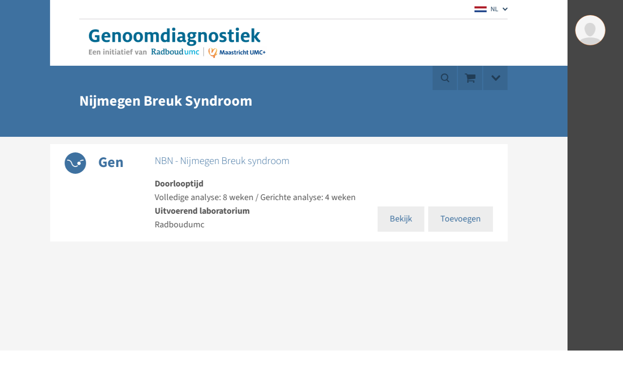

--- FILE ---
content_type: text/html; charset=utf-8
request_url: https://order.radboudumc.nl/producten/aandoeningen/immunologisch-erfelijk/nijmegen-breuk-syndroom
body_size: 11979
content:



<!DOCTYPE html>
<html prefix="og: http://ogp.me/ns#" lang="nl">
<head>
    <link href="/assets/css/main.radboudeas.css?v=202601190613" rel="stylesheet" type="text/css" />
    <link rel="preload" href="/assets/fonts/RadboudIcons.woff" as="font" type="font/woff" crossorigin="anonymous">

    
    <script>
        (function () {
            
            if (typeof Promise === 'undefined' || typeof FontFace === 'undefined') return;

            function preload(family, localFamily, url, descriptors) {
                function load(source) {
                    return new FontFace(family, source, descriptors)
                        .load()
                        .then(function (font) {
                            document.fonts.add(font);
                        });
                }
                load("local('" + localFamily + "')").catch(function () {
                    load("local('" + localFamily + "'), url('" + url + "')");
                });
            };

            preload("Source Sans 3", "Source Sans 3", "/assets/fonts/SourceSans3-Normal-latin.woff2", {
                weight: '400',
                style: 'normal',
                display: 'swap'
            });
            preload("Source Sans 3", "Source Sans 3 Bold", "/assets/fonts/SourceSans3-Normal-latin.woff2", {
                weight: '700',
                style: 'normal',
                display: 'swap'
            });
        })();
    </script>

    <link rel="modulepreload" href="/assets/js/main-CJvqSw58.js">

    <meta http-equiv="X-UA-Compatible" content="IE=edge">
    <meta charset="utf-8">
    <meta name="viewport" content="width=device-width, initial-scale=1">


    <link rel="icon" href="" type="image/x-icon">
    <link rel="shortcut icon" href="" type="image/x-icon">

    <title>Nijmegen Breuk Syndroom - Aanvraagsysteem</title>
        <meta name="description" content="Nijmegen Breuk Syndroom">

            <link rel="alternate" hreflang="nl" href="https://order.radboudumc.nl/producten/aandoeningen/immunologisch-erfelijk/nijmegen-breuk-syndroom" />
            <link rel="alternate" hreflang="en" href="https://order.radboudumc.nl/en/products/conditions/immunological-hereditary/nijmegen-breakage-syndrome-nbs" />



        <!-- Fonts.com license -->
        <link href="https://fast.fonts.net/t/1.css?apiType=css&projectid=19ad6068-ed8e-41e3-9f86-40be477cee83" rel="stylesheet" />
        <!-- End Fonts.com license -->
    
</head>
<body class="Preload SiteHasPersonalMenu" style=""
        data-title=" - Aanvraagsysteem"    data-url="/producten/aandoeningen/immunologisch-erfelijk/nijmegen-breuk-syndroom"   >
<noscript>
    <style>
        html {
            overflow: visible;
            height: auto;
        }

        .MainNav_ItemWrapper:hover .Subnavigation_Wrapper,
        .MainNav_Item:focus + .Subnavigation_Wrapper {
            display: block;
        }

        .Header-FixedHeight .Dialoog,
        .Header-FixedHeight .Title_Wrapper,
        .Accordion_ContentContainer.Hidden {
            height: auto !important;
            visibility: visible;
        }

        .Dialoog_Step.Invisible,
        .Title_Wrapper.Invisible,
        main.Invisible,
        .js-GridItem {
            transform: none;
            opacity: 1;
        }

        .Dialoog_Form,
        .js-OptionsOpenBtn,
        .Image_Wrapper-Scaled,
        .Video_Wrapper-Scaled,
        img[data-src] {
            display: none;
        }

        .js-MasonryGrid {
            display: flex;
            flex-wrap: wrap;
        }
    </style>
</noscript>
    <script>
        //Fix for Windows Phone
        if (!(navigator.userAgent.indexOf('Windows Phone') > -1)) {
            document.documentElement.style.overflow = 'visible';
            document.documentElement.style.height = 'auto';
            document.body.style.height = 'auto';
        }
    </script>

    

    <div class="Container Container_Webpage">
        <header class="Theme-UMC Header Header-FixedHeight">

            <!--Donut#[base64]#-->


<div class="Header_Wrapper">
    <div class="Header_WrapperInside">
        <div class="SkipLinks">
            <a class="Btn Btn-Default" href="#MainContent">Ga naar hoofdinhoud</a>
                <button class="Btn Btn-Default" onclick="layoutManager.isActive(true)">Ga naar Mijn Radboud</button>
        </div>
        <div class="Header_TopContainer Container-Center">
            <nav class="Header_Top" aria-label="Secundaire navigatie">

                    <ul class="List-Clear List-Horizontal Header_TopList">
                        <li class="Header_TopItem Current">
                            <div class="LanguagesSwitch js-Accordion" data-accordion-allow-close-all="true">
                                <button class="Header_TopLink LanguagesSwitch_Btn js-Accordion_Title">
                                    <span class="HiddenIconText">De huidige taal is Dutch (</span>
                                    <img class="LanguagesSwitch_Icon" title="" width="25" height="16" src="/assets/img/layout/flag-nl.svg" alt="" /> NL
                                    <span class="HiddenIconText">)</span>
                                </button>
                                <ul class="LanguagesSwitch_List js-Accordion_Content">
                                        <li class="LanguagesSwitch_Item">
                                            <a class="LanguagesSwitch_Link" href="https://order.radboudumc.nl/en/products/conditions/immunological-hereditary/nijmegen-breakage-syndrome-nbs" title="Change language to English">
                                                <span class="HiddenIconText">Change language to English (</span>
                                                <img class="LanguagesSwitch_Icon" title="" width="25" height="16" src="/assets/img/layout/flag-en.svg" alt="" /> EN
                                                <span class="HiddenIconText">)</span>
                                            </a>
                                        </li>
                                </ul>
                            </div>
                        </li>
                    </ul>
            </nav>
        </div>
        <div class="Header_Container Container Container-Center Container-White">
            <a href="/" class="Logo" title="{$custom.Aanvraagsysteem$}">
                <img class="Logo_Image" src="https://order.radboudumc.nl/assets/img/logo/radboudeas/logo-nl-nl.svg" width="390" height="85" alt="logo" />
                <span class="HiddenIconText">Ga naar de website van Radboudumc</span>
            </a>
            <nav class="MainNav" aria-label="Hoofd navigatie">
                <ul class="List List-Clear List-Divided List-Grey List-DividedNoTop List-DividedBig">

                </ul>
            </nav>
        </div>
    </div>
</div>
<!--EndDonut-->

            <div class="Container Container-Center Container-Relative ClearFix-Wrapper Theme-UMC Theme-Accent Container-HeaderButtonsWrapper Invisible">
                <div class="Toolbar">
                    <div class="Toolbar_Group Toolbar-Header">
                        <button class="Btn Btn-Square Btn-Default Btn-TextAccent js-DialogCloseBtn">
                            <i class="RIcon-Cross RIcon-CenterVertical"></i>
                            <span class="HiddenIconText">Sluit dialoogfunctionaliteit af</span>
                        </button>
                        <button class="Btn Btn-Square Btn-Default Btn-TextAccent js-DialogBackBtn">
                            <i class="RIcon-Arrow2Up RIcon-CenterVertical"></i>
                            <span class="HiddenIconText">Ga terug naar vorige stap</span>
                        </button>

                            <button class="Btn Btn-Square Btn-Default Btn-TextAccent js-BackToDialoogBtn Btn-Visible">
                                <i class="RIcon-Search2 RIcon-CenterVertical"></i>
                            </button>
                    </div>

                    <!--Donut#[base64]#--><button class="Btn Btn-Square Btn-Default Btn-TextAccent ShoppingCartBtn js-ShoppingCartBtn Btn-Visible " tabindex="0" href="/winkelwagen">
    <i class="RIcon-ShoppingCart RIcon-CenterVertical"></i>
    <div class="Badge ShoppingCartBtn_Badge js-ShoppingCartBadge Hidden">0</div>
</button>
<div class="Tooltip-AddedProduct_Wrapper">
    <div class="Tooltip-AddedProduct_Wrapper2">
        <div class="Tooltip Tooltip-AddedProduct js-AddedProductTooltip Theme-Research Theme-Accent" style="display: none;">
            <p>
                De test is toegevoegd aan uw bestellijst
            </p>
        </div>
    </div>
</div>
<!--EndDonut-->




        <div class="Toolbar_Group">
            <button class="Btn Btn-Square Btn-Default Btn-TextAccent js-OptionsOpenBtn" onclick="optionsManager.openOptions(this);">
                <i class="RIcon-ArrowDown"></i>
                <span class="HiddenIconText">Open de extra opties van dit blok</span>
            </button>
            <div class="Options">
                <ul class="OptionsList">
                                            <li class="Options_Option">
                            <button class="Btn Btn-DarkAccent Btn-FullWidth" onclick="printManager.print(this); return false;">
                                <i class="Btn_Icon RIcon-CenterVertical RIcon-Printer"></i>
                                <span>Print pagina</span>
                            </button>
                        </li>
                                    </ul>

                <button class="Btn Btn-DarkAccent2 js-OptionsClose_Btn" onclick="optionsManager.closeOptions(this);">
                    <span>Sluit</span>
                    <span class="HiddenIconText">Sluit de extra opties van dit blok</span>
                    <i class="Btn_Icon RIcon-CenterVertical RIcon-ArrowUp RIcon-Size5"></i>
                </button>
            </div>

        </div>
                </div>
            </div>


                <div id="Title" class="Title_Wrapper Invisible Theme-Accent Theme-UMC">
                    <div class="Container Container-Center Container-Relative">
                        <div class="Container Container-Title">
                            <h1 class="H H3 H-NoMargin">
                                Nijmegen Breuk Syndroom
                                <span class="H_Sub"></span>
                            </h1>
                        </div>
                    </div>
                </div>


<div id="Title" class="Container Container-Center Dialoog Theme-UMC Hidden Theme-Accent Dialoog--Focused"
     data-load-more-text="Laad meer resultaten" data-no-search-results-text="We hebben geen zoekresultaten kunnen vinden"
     data-no-results-for-text="Geen resultaten gevonden voor" data-go-back-text="Ga terug"
     data-retry-step-text="Opnieuw proberen" data-no-network-connection-text="Wij konden u geen antwoord geven omdat u geen internet verbinding heeft"
     data-ask-again-text="Stel uw vraag opnieuw">

    <div class="Dialoog_Step Invisible">
        <div class="Dialoog_StepContainer">
                <p class="H H1 H-White H-NoMarginBottom">
                    <span class="Dialoog_Headtitle">Waar kunnen we u mee helpen?</span>
                    <span class="H_Sub Dialoog_Subtitle">Zoek en vind uw test(en) van interesse</span>
                </p>
            <div class="Dialoog_Form Dialoog_Form-Fake"><div class="Dialoog_SearchInput">[Typ hier]</div><i class="RIcon-Search2 Dialoog_SearchBtn-Fake"></i></div>
            <div class="Dialoog_Form Dialoog_Form-Real Hidden"
                 data-url="/dialoog/options/3"
                 data-suggestions-url="/dialoog/suggestions/3"
                 data-more-suggestions-url="/nl-nl/dialooglist/search/3">

                <input class="Dialoog_SearchInput" placeholder="[Typ hier]" />
                <button class="Btn-Reset Dialoog_SearchBtn"><i class="RIcon-FloatRight RIcon-Search2"></i></button>
            </div>
            <div class="Dialoog_OptionsAndSuggestions Hidden Faded js-OptionsAndSuggestions">
                <ul class="Dialoog_Options js-Options">
                </ul>
                <ul class="Dialoog_Options js-Suggestions"></ul>
            </div>
        </div>
    </div>
</div>
        </header>
        


<div class="Overlay js-ShoppingCartOverlay Overlay-Hidden Theme-UMC" data-title="Winkelwagen - Aanvraagsysteem" data-url="/winkelwagen"><div class='Overlay_ContentWrapper ClearFix-Wrapper'>
<hr class="Line  ">


<div class="Toolbar">            <button class="Btn Btn-Square Btn-Default Btn-TextAccent" onclick="printManager.print(this); return false;">
                <i class="RIcon-CenterVertical RIcon-Printer"></i><span class="HiddenIconText">Print pagina</span>
            </button>
            <a onclick="blockManager.close($(this)); return false;" href="/producten/aandoeningen/immunologisch-erfelijk/nijmegen-breuk-syndroom" class="Btn Btn-Square Btn-Default Btn-TextAccent Overlay_CloseBtn">
                <i class="RIcon-Cross"></i>
            </a>
</div><div class='Overlay_Content-Centered'><div class='Overlay_Content'>    <div class="Overlay_ContentWrapper ClearFix-Wrapper">
        


<div class="js-ShoppingCartData Hidden"
     data-change-url="/nl-NL/cart/change"
     data-remove-url="/nl-NL/cart/remove"
     data-total-url="/nl-NL/cart/GetShoppingCartCounter"
     data-empty-cart-text="U heeft geen testen geselecteerd"
     data-product-add-btn-text="Toevoegen"
     data-product-added-btn-text="Toegevoegd"
     data-add-product-error-text="De test kon niet worden toegevoegd. Controleer je internetverbinding en probeer het opnieuw."
     data-change-product-error-text="De test kon niet worden gewijzigd. Controleer je internetverbinding en probeer het opnieuw."
     data-remove-product-error-text="De test kon niet worden verwijderd. Controleer je internetverbinding en probeer het opnieuw."
     data-product-price-url=""></div>
        <div class="Overlay_Content js-LazyOverlayContent" data-src="/winkelwagen" data-always-refresh>
        </div>
    </div>
</div></div></div></div>


        <div class="Theme-UMC">
            <div class="js-PageLoadingSpinner LoadingSpinner LoadingSpinner-Center LoadingSpinner-Large LoadingSpinner-Absolute"><div class="LoadingSpinner_Animation"></div></div>
        </div>

        <main id="MainContent" class="Invisible">
            

            

<section class="Container">
    



<section class='Container Container-Center Container-PaddedVertical'><div class='ListBlocksGrid'><div class='BlocksGrid_HorizontalWrapper'><div class='BlocksGrid_VerticalWrapper'><div class="ListBlocksGrid_Container js-Grid" data-no-network-connection-text="Wij kunnen geen verbinding maken met het internet. Controleer uw verbinding en probeer het opnieuw." data-no-results-text="We kunnen geen resultaten vinden"><div class='ListBlock_Wrapper js-GridItem_Wrapper'><div class="ListBlock js-GridItem Theme-UMC  Visible js-product-listitem"><div class='ClearFix-Wrapper'><div class='ListBlock_PaddedContent ClearFix-Container'><div class='ListBlock_FlexedContent'>        <div class="ListProduct_Container js-Product" data-product-id="28614" data-category-id="3917">
            <div class="ListProduct_Type">
                <i class="RIcon-Filled RIcon-FilledRound RIcon-FilledSize1 RIcon-TestSingleGene"></i>
                <div class="H H3 H-NoMargin">
                    Gen
                </div>
            </div>
            <div class="ListProduct_Content">
                <h3 class="H H5 ListBlock_Title ListProduct_Title">
                    NBN - Nijmegen Breuk syndroom
                    <span class="H_Sub"></span>
                </h3>
                <div class="ListProduct_Info">
                    <div class="ListProduct_Description">
                            <div>
                                <b>Doorlooptijd</b><br/>
                                Volledige analyse: 8 weken / Gerichte analyse: 4 weken
                            </div>
                                                    <div>
                                <b>Uitvoerend laboratorium</b><br />
                                Radboudumc
                            </div>
                    </div>
                    <div class="ListProduct_PriceAndBtns">
                        <div class="ListProduct_Btns">
                            <a class="Btn Btn-Default" href="https://order.radboudumc.nl/producten/nbn-nijmegen-breuk-syndroom?c=3917" onclick="blockManager.open(this);return false;">Bekijk</a>
                            <a class="Btn Btn-Default  js-OpenOptionsBtn" href="#" onclick="productsManager.openQuickOrder(this);return false;">Toevoegen</a>
                        </div>
                    </div>
                </div>
            </div>
        </div>
</div></div></div><div class="Overlay Overlay-Small Overlay-Hidden Theme-UMC js-ProductQuickOverlay" data-title=" - Aanvraagsysteem" data-url=""><div class='Overlay_ContentWrapper ClearFix-Wrapper'>
    <hr class="Line">


<div class="Toolbar">        <div class="Toolbar_Group">
            <button class="Btn Btn-Square Btn-Default Btn-TextAccent js-OptionsOpenBtn" onclick="optionsManager.openOptions(this);">
                <i class="RIcon-ArrowDown"></i>
                <span class="HiddenIconText">Open de extra opties van dit blok</span>
            </button>
            <div class="Options">
                <ul class="OptionsList">
                                                        </ul>

                <button class="Btn Btn-DarkAccent2 js-OptionsClose_Btn" onclick="optionsManager.closeOptions(this);">
                    <span>Sluit</span>
                    <span class="HiddenIconText">Sluit de extra opties van dit blok</span>
                    <i class="Btn_Icon RIcon-CenterVertical RIcon-ArrowUp RIcon-Size5"></i>
                </button>
            </div>

        </div>
        <a onclick="blockManager.close($(this)); return false;" href="/producten/aandoeningen/immunologisch-erfelijk/nijmegen-breuk-syndroom" class="Btn Btn-Square Btn-Default Btn-TextAccent Overlay_CloseBtn">
            <i class="RIcon-Cross"></i>
        </a>
</div><div class='Overlay_Content-Centered'><div class='Overlay_Content'>    <div class="js-Product" data-product-id="28614" data-category-id="3917">
        <h3 class="H H2 H-NoMarginTop">
            NBN - Nijmegen Breuk syndroom
            <span class="H_Sub"></span>
        </h3>
        

    <div class="Product_OptionsAndPrice">
        
<div class="Product_Options">
    <div class="Product_OptionGroup">
        <div class="Product_OptionGroupLabel">
            <b><label for="ProductOptionCategories_0__OptionId">GEN</label></b>
        </div>
                        <div class="Product_Option">
                    <input class="Field_Radio Product_OptionInput" type="radio" name="28614_1_quick" id="option_28614_quick_1" tabindex="0" value="1" checked="checked">
                    <label class="Field_Label Field_Label-Bullet Product_OptionLabel" for="option_28614_quick_1">
                        <span class="Product_OptionInfo">
                            <span class="Product_OptionName">volledige analyse</span>
                        </span>
                </label>

            </div>
                <div class="Product_Option">
                    <input class="Field_Radio Product_OptionInput" type="radio" name="28614_1_quick" id="option_28614_quick_2" tabindex="0" value="2">
                    <label class="Field_Label Field_Label-Bullet Product_OptionLabel" for="option_28614_quick_2">
                        <span class="Product_OptionInfo">
                            <span class="Product_OptionName">gerichte analyse van familiaire afwijking</span>
                        </span>
                </label>

            </div>
    </div>
</div>
<br>
        <input type="hidden" name="categoryId" value="3917" />
        <input type="hidden" id="selectedVariantID" name="SKUID" value="28614" />
        <input type="hidden" id="js-parent-product-id" name="ParentSKUID" value="28614" />
    </div>

    
        
        
        <div class="Product_Btns">
            <a class="Btn Btn-Purple  js-AddBtn" href="#" onclick="productsManager.add(this); return false;">Toevoegen</a>
            
                <a class="Btn Btn-Purple Hidden js-ChangeBtn" href="#" onclick="productsManager.change(this); return false;">Wijzigen</a>
            <a class="Btn Btn-Red Hidden js-RemoveBtn" href="#" onclick="productsManager.remove(this); return false;">Verwijderen</a>
        </div>
       
    </div>
</div></div></div></div>




<div class="Overlay Overlay-Block js-GridItem_Overlay Overlay-Hidden Theme-UMC " data-title="NBN - Nijmegen Breuk syndroom - Aanvraagsysteem" data-url="https://order.radboudumc.nl/producten/nbn-nijmegen-breuk-syndroom?c=3917"><div class='Overlay_ContentWrapper ClearFix-Wrapper'>
<hr class="Line  ">


<div class="Toolbar">            <button class="Btn Btn-Square Btn-Default Btn-TextAccent" onclick="printManager.print(this); return false;">
                <i class="RIcon-CenterVertical RIcon-Printer"></i><span class="HiddenIconText">Print pagina</span>
            </button>
            <a onclick="blockManager.close($(this)); return false;" href="/producten/aandoeningen/immunologisch-erfelijk/nijmegen-breuk-syndroom" class="Btn Btn-Square Btn-Default Btn-TextAccent Overlay_CloseBtn">
                <i class="RIcon-Cross"></i>
            </a>
</div><div class='Overlay_Content-Centered'><div class='Overlay_Content'>    <div class="js-Product" data-product-id="28614" data-category-id="3917">
        

    <h3 class="H H3 ">
        NBN - Nijmegen Breuk syndroom


    </h3>


            <p>
                <b>Deze test valt onder de volgende aandoening(en):</b>
            </p>
            <ul class="BulletList">
                    <li>Aandoeningen &gt; Verstandelijke beperking &gt; Nijmegen Breuk Syndroom</li>
                    <li>Aandoeningen &gt; Multipele congenitale afwijkingen (MCA) &gt; Nijmegen Breuk Syndroom</li>
                    <li>Aandoeningen &gt; Immunologisch, erfelijk &gt; Nijmegen Breuk Syndroom</li>
                    <li>Aandoeningen &gt; Oncogenetica &gt; Nijmegen Breuk Syndroom</li>
            </ul>


            <p>
                <b>Als alternatief kunt u dit ook testen middels een van de volgende pakketten:</b>
            </p>
            <ul class="BulletList">
                    <li>Erfelijk beenmergfalen en/of predispositie voor hematologische maligniteiten panel</li>
                    <li>Erfelijke kanker panel</li>
                    <li>Mendeliaans overervende aandoeningen panel met genoomwijde CNV analyse</li>
                    <li>Preconceptie test panel¹</li>
                    <li>Primaire immuundeficiëntie panel</li>
                    <li>Verstandelijke beperking / ontwikkelingsstoornis panel met genoomwijde CNV analyse</li>
            </ul>

            <p>
                <b>Doorlooptijd</b><br>
                Volledige analyse: 8 weken / Gerichte analyse: 4 weken
            </p>

            <p>
                <b>Methode</b>
            </p>
            <ul class="BulletList">
                    <li>Sequentie-analyse van alle coderende exonen en flankerende intron-exon overgangen</li>
            </ul>

            <b>Opmerkingen</b><br>
Chromosomale breukanalyse is mogelijk maar niet vereist. Hiervoor is heparinebloed nodig.<br>
                    <p>
                    <b>OMIM: </b>
<a href="http://omim.org/entry/602667" target="_blank">602667</a>                    <br>


                    <b>Uitvoerend laboratorium: </b>Radboudumc<br />

                    <b>Toegestane material(en): </b>EDTA bloed, Ge&#239;soleerd DNA, Wangslijmvlies<br />
            </p>

        <br>

        

    <div class="Product_OptionsAndPrice">
        
<div class="Product_Options">
    <div class="Product_OptionGroup">
        <div class="Product_OptionGroupLabel">
            <b><label for="ProductOptionCategories_0__OptionId">GEN</label></b>
        </div>
                        <div class="Product_Option">
                    <input class="Field_Radio Product_OptionInput" type="radio" name="28614_1_full" id="option_28614_full_1" tabindex="0" value="1" checked="checked">
                    <label class="Field_Label Field_Label-Bullet Product_OptionLabel" for="option_28614_full_1">
                        <span class="Product_OptionInfo">
                            <span class="Product_OptionName">volledige analyse</span>
                        </span>
                </label>

            </div>
                <div class="Product_Option">
                    <input class="Field_Radio Product_OptionInput" type="radio" name="28614_1_full" id="option_28614_full_2" tabindex="0" value="2">
                    <label class="Field_Label Field_Label-Bullet Product_OptionLabel" for="option_28614_full_2">
                        <span class="Product_OptionInfo">
                            <span class="Product_OptionName">gerichte analyse van familiaire afwijking</span>
                        </span>
                </label>

            </div>
    </div>
</div>
<br>
        <input type="hidden" name="categoryId" value="3917" />
        <input type="hidden" id="selectedVariantID" name="SKUID" value="28614" />
        <input type="hidden" id="js-parent-product-id" name="ParentSKUID" value="28614" />
    </div>


        

        <div class="Product_Btns">
            <a class="Btn Btn-Purple  js-AddBtn" href="#" onclick="productsManager.add(this); return false;">Toevoegen</a>
            
                <a class="Btn Btn-Purple Hidden js-ChangeBtn" href="#" onclick="productsManager.change(this); return false;">Wijzigen</a>
            <a class="Btn Btn-Red Hidden js-RemoveBtn" href="#" onclick="productsManager.remove(this); return false;">Verwijderen</a>
        </div>
    </div>
</div></div></div></div></div></div></div></div></div></div></section>
</section>


            <!--Donut#[base64]#--><!--EndDonut-->
        </main>
        <!--Donut#[base64]#--><footer class="Footer Theme-Accent">
	<div class="Container Container-Footer Container-Center">
		<ul class="Footer-List">
						<li>
				<img class="lazyload HideOnPrint" width="87" height="112" data-sizes="auto" data-srcset="/assets/img/layout/RadboudUMC-wapen.jpg 1x, /assets/img/layout/RadboudUMC-wapen_2x.jpg 2x " data-src="/assets/img/layout/RadboudUMC-wapen.jpg " alt="Wapen van Radboudumc">
			</li>
		</ul>
	</div>
</footer>
<!--EndDonut-->
    </div>

<!--Donut#[base64]#-->

<aside class="Container Container_Personal Personal" aria-label="Persoonlijk account">
    <div class="PersonalWrapper">
        <div class="Personal_AccountWrapper">
            <div class="Personal_AccountWrapper2">
                <div class="Personal_Account Account">
                    <div class="Account_Info">
                        <div class="Account_Info_Container">
                                <a href="https://order.radboudumc.nl/inloggen-of-registreren" class="Account_Name Link-Reset">Mijn account</a>
                                <button class="Btn-Reset Account_LogoutBtn js-PersonalLoginBtn"></button>
                        </div>
                    </div>
                    <div class="Account_Avatar">
                            <img class="Image-Round Image-S62" src="/assets/img/layout/empty-profile.png" alt="" />
                    </div>
                </div>
            </div>
        </div>
        <nav class="Personal_Menu" aria-label="Persoonlijk menu">
            <div class="Personal_MenuWrapper">

            </div>
        </nav>
        <button class="Btn Btn-Square Btn-DarkGrey Personal_BackBtn" onclick="layoutManager.isUnactive()">
            <i class="RIcon-Arrow2Right"></i>
            <span class="HiddenIconText">radboud.myaccount.close</span>
        </button>
    </div>
</aside><!--EndDonut-->
    <div class="MobNav">
        <div class="MobNav_Wrapper">
            <button class="Btn Btn-DarkGrey2 MobNav_BigBtn MobNav_CloseBtn" onclick="layoutManager.hideMenu(); layoutManager.isUnactive();">
                <i class="RIcon-Cross RIcon-CenterVertical"></i> <span class="HiddenIconText">Het menu</span> Sluiten
            </button>
            <button class="Btn Btn-DarkGrey2 MobNav_BigBtn MobNav_MenuBtn" onclick="layoutManager.showMenu()"><i class="RIcon-Hamburger RIcon-CenterVertical"></i> <span class="HiddenIconText">Open het</span> Menu</button>
                
                    <button class="Btn Btn-Square Btn-DarkGrey2 MobNav_AccountBtn" onclick="layoutManager.isActive()">
                        <div class="Account_Avatar">
                                <img class="Image-Round Image-S35" src="/assets/img/layout/empty-profile.png" alt="" />
                        </div>
                        <span class="HiddenIconText">Open mijn Radboud</span>
                    </button>
                
        </div>
    </div>

    <div class="Alert js-CookieInfoAlert Theme-Research Theme-Accent Hidden">
        <div class="Container Container-Center Container-Relative ClearFix-Wrapper">
            <div class="Toolbar">
                <button class="Btn Btn-Accent js-CloseBtn">
                    <span>Akkoord</span><i class="Btn_Icon RIcon-CenterVertical RIcon-Check"></i>
                </button>
            </div>
            <div class="Container-TabletExtraTopMargin Container-MobileExtraBottomMargin ClearFix-Container">
                <p>
                    Deze website maakt gebruik van cookies.

                        <a href="https://order.radboudumc.nl/genetics/lab-informatie/informatie-over-cookies">Lees meer informatie over cookies.</a>
                </p>
            </div>
        </div>
    </div>
    

    <script src="/assets/js/main-CJvqSw58.js" type="module"></script>
    
    

</body>

</html>